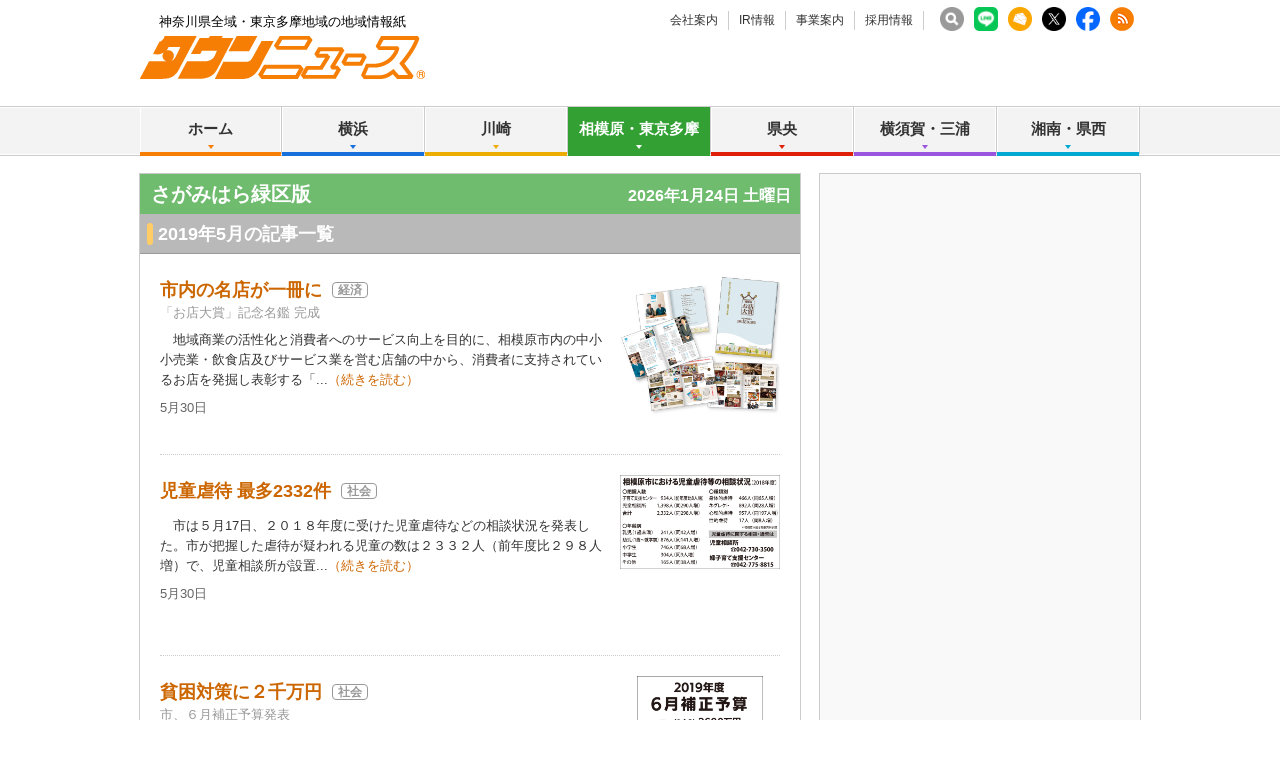

--- FILE ---
content_type: text/html; charset=UTF-8
request_url: https://www.townnews.co.jp/0303/2019/05/
body_size: 18651
content:
<!DOCTYPE html>
<html lang="ja">
<head prefix="og: http://ogp.me/ns# fb: http://ogp.me/ns/fb# article: http://ogp.me/ns/article#">
<meta charset="UTF-8">
<title>2019年5月 | さがみはら緑区 | タウンニュース | 神奈川県全域・東京多摩地域の地域情報紙</title>
<meta name="description" content="神奈川県全域・東京多摩地域に発行する無料の地域情報紙『タウンニュース』のホームページです。地域に密着した街のニュースや生活情報が満載です。">
<meta name="keywords" content="さがみはら緑区,タウンニュース,タウンニュース社,株式会社タウンニュース社, 地域情報紙,地域紙,フリーペーパー,無料情報紙,神奈川,神奈川県">
<meta name="copyright" content="Copyright 2025 TOWNNEWS-SHA CO.,Ltd. All Rights Reserved.">
<meta name="google-site-verification" content="PJ_aR6Xq8ZF9_IGmr_MUIudQZ7M_2ofmQGvdddg5IDc">
<meta http-equiv="Imagetoolbar" content="no">


<!-- viewport -->

<script>
var ua = navigator.userAgent;
if (ua.indexOf('iPhone') > 0 || ua.indexOf('iPod') > 0 || (ua.indexOf('Android') > 0) && (ua.indexOf('Mobile') > 0) || ua.indexOf('Windows Phone') > 0) {
  document.write('<meta name="viewport" content="width=device-width,initial-scale=1.0">');
} else {
  document.write('<meta name="viewport" content="width=1040">');
  if(ua.match(/(msie|MSIE)/) || ua.match(/(T|t)rident/)) {
    document.documentElement.classList.add('msie');
  }
}
</script>

<!-- /viewport -->


<link rel="stylesheet" href="/css/base.css" type="text/css" media="screen,tv,print">
<link rel="stylesheet" href="/css/edit.css" type="text/css" media="screen,tv,print">
<link rel="stylesheet" href="/css/responsive.css" type="text/css" media="screen,tv,print">




<link rel="icon" href="https://www.townnews.co.jp/favicon.ico" type="image/x-icon">
<link rel="Shortcut Icon" type="image/x-icon" href="https://www.townnews.co.jp/favicon.ico">

<script src="/js/jquery-1.11.0.min.js"></script>
<script src="/js/jquery.hoverIntent.js"></script>


<script src="/js/jquery.bxslider.min.js"></script>
<script src="/js/jquery.colorbox-min.js"></script>
<script src="/js/util.js"></script>






<meta property="fb:app_id" content="1428925777359294">
<meta property="og:site_name" content="タウンニュース">
<meta property="og:type" content="article">
<meta property="og:url" content="https://www.townnews.co.jp/0303/2019/05/">

<meta property="og:title" content="2019年5月 | さがみはら緑区 | タウンニュース | 神奈川県全域・東京多摩地域の地域情報紙">
<meta property="og:description" content="神奈川県全域・東京多摩地域に発行する無料の地域情報紙『タウンニュース』のホームページです。地域に密着した街のニュースや生活情報が満載です。">
<meta property="og:image" content="https://www.townnews.co.jp/common/images/ogp_townlogo.jpg">
<meta property="og:image:width" content="1200">
<meta property="og:image:height" content="630">




<link rel="canonical" href="https://www.townnews.co.jp/0303/2019/05/" />
<link rel="alternate" media="only screen and (max-width: 640px)" href="https://www.townnews.co.jp/0303/2019/05/" />






<!-- ▼Bing web▼ -->
<meta name="msvalidate.01" content="A1B1699B97BCB20BA040CE227F874C02">
<!-- ▲Bing web▲ -->



<!-- ad manager -->
<script async src="https://securepubads.g.doubleclick.net/tag/js/gpt.js"></script>
<script>
  window.googletag = window.googletag || {cmd: []};
  googletag.cmd.push(function() {
    googletag.defineSlot('/2811735/common_full_468x60', [468, 60], 'div-gpt-ad-1624943511610-0').addService(googletag.pubads());
    googletag.defineSlot('/2811735/common_rectangleS_300x100', [300, 100], 'div-gpt-ad-1562657930207-0').addService(googletag.pubads());
    googletag.defineSlot('/2811735/home_mini1_120x60', [120, 60], 'div-gpt-ad-1562658162427-0').addService(googletag.pubads());
    googletag.defineSlot('/2811735/home_mini2_120x60', [120, 60], 'div-gpt-ad-1562658221464-0').addService(googletag.pubads());
    googletag.defineSlot('/2811735/home_mini3_120x60', [120, 60], 'div-gpt-ad-1562658266952-0').addService(googletag.pubads());
    googletag.defineSlot('/2811735/common_house01_300x100', [300, 100], 'div-gpt-ad-1562658343235-0').addService(googletag.pubads());
    googletag.defineSlot('/2811735/common_house02_300x100', [300, 100], 'div-gpt-ad-1562658393646-0').addService(googletag.pubads());
    googletag.defineSlot('/2811735/common_house03_300x100', [300, 100], 'div-gpt-ad-1562658459837-0').addService(googletag.pubads());
    googletag.defineSlot('/2811735/common_house04_300x100', [300, 100], 'div-gpt-ad-1562658595094-0').addService(googletag.pubads());
    googletag.defineSlot('/2811735/common_sp_rectangleM_300x250', [300, 250], 'div-gpt-ad-1562658663249-0').addService(googletag.pubads());
    googletag.defineSlot('/2811735/common_rectangleM_300x250', [300, 250], 'div-gpt-ad-1562657647449-0').addService(googletag.pubads());
    googletag.pubads().enableSingleRequest();
    googletag.enableServices();
  });
</script>





<!-- ▼samidori▼ -->
<script async src="https://securepubads.g.doubleclick.net/tag/js/gpt.js"></script>
<script>
  window.googletag = window.googletag || {cmd: []};
  googletag.cmd.push(function() {
    googletag.defineSlot('/2811735/0303_full_468x60', [468, 60], 'div-gpt-ad-1562713272116-0').addService(googletag.pubads());
    googletag.defineSlot('/2811735/0303_rectangleM_300x250', [300, 250], 'div-gpt-ad-1562713309043-0').addService(googletag.pubads());   
    googletag.defineSlot('/2811735/0303_rectangleS_300x100', [300, 100], 'div-gpt-ad-1562713341575-0').addService(googletag.pubads());    
    googletag.defineSlot('/2811735/0303_sp_320x50', [320, 50], 'div-gpt-ad-1562713379396-0').addService(googletag.pubads());   
    googletag.defineSlot('/2811735/0303_sp_rectangleM_300x250', [300, 250], 'div-gpt-ad-1562713420003-0').addService(googletag.pubads());   
    googletag.defineSlot('/2811735/0303_sp2_320x50', [320, 50], 'div-gpt-ad-1562713449842-0').addService(googletag.pubads());
  　　googletag.defineSlot('/2811735/0303_pc_special01_300x100', [300, 100], 'div-gpt-ad-1712711601757-0').addService(googletag.pubads());
　　　　googletag.defineSlot('/2811735/0303_pc_special02_300x100', [300, 100], 'div-gpt-ad-1712711601758-0').addService(googletag.pubads());
  　　googletag.defineSlot('/2811735/0303_sp_special01_300x100', [300, 100], 'div-gpt-ad-1712711601832-0').addService(googletag.pubads());
    googletag.pubads().enableSingleRequest();
    googletag.enableServices();
  });
</script>
    




<!-- ▼G web master tool▼ -->
<meta name="google-site-verification" content="6b3uzPLP_jF1vO_fPekd4XmesWqYIgpHrv1vSAFLiB0">
<!-- ▲G web master tool▲ -->




<!-- ▼▼ twitter ▼▼ -->
<script>!function(d,s,id){var js,fjs=d.getElementsByTagName(s)[0],p=/^http:/.test(d.location)?'http':'https';if(!d.getElementById(id)){js=d.createElement(s);js.id=id;js.async=true;js.src=p+'://platform.twitter.com/widgets.js';fjs.parentNode.insertBefore(js,fjs);}}(document, 'script', 'twitter-wjs');</script>
<!-- ▲▲ twitter ▲▲ -->

<!-- ▼▼Dable▼▼ -->
<script>
(function(d,a,b,l,e,_) {
d[b]=d[b]||function(){(d[b].q=d[b].q||[]).push(arguments)};e=a.createElement(l);
e.async=1;e.charset='utf-8';e.src='//static.dable.io/dist/plugin.min.js';
_=a.getElementsByTagName(l)[0];_.parentNode.insertBefore(e,_);
})(window,document,'dable','script');
dable('setService', 'townnews.co.jp');
dable('sendLog');
</script>
<!-- ▲▲End Dable▲▲-->



<!-- ▼▼townnewsNEXT▼▼ -->

<!-- ▲▲townnewsNEXT▲▲-->
<!-- ▼▼▼ GoogleAnalytics4 ▼▼▼ -->
<!-- Global site tag (gtag.js) - Google Analytics -->
<script async src="https://www.googletagmanager.com/gtag/js?id=G-S0NKCCBFQP"></script>
<script>
  window.dataLayer = window.dataLayer || [];
  function gtag(){dataLayer.push(arguments);}
  gtag('js', new Date());

  gtag('config', 'G-S0NKCCBFQP');
</script>
<!-- ▲▲▲ GoogleAnalytics4 ▲▲▲ -->


<!-- ▼▼▼Google Tag Manager▼▼▼ -->
<script>(function(w,d,s,l,i){w[l]=w[l]||[];w[l].push({'gtm.start':
new Date().getTime(),event:'gtm.js'});var f=d.getElementsByTagName(s)[0],
j=d.createElement(s),dl=l!='dataLayer'?'&l='+l:'';j.async=true;j.src=
'https://www.googletagmanager.com/gtm.js?id='+i+dl;f.parentNode.insertBefore(j,f);
})(window,document,'script','dataLayer','GTM-NV8XGJ');</script>
<!-- ▲▲▲End Google Tag Manager▲▲▲ -->

<!-- ▼▼▼MSheatmap▼▼▼ -->
<script type="text/javascript">
    (function(c,l,a,r,i,t,y){
        c[a]=c[a]||function(){(c[a].q=c[a].q||[]).push(arguments)};
        t=l.createElement(r);t.async=1;t.src="https://www.clarity.ms/tag/"+i;
        y=l.getElementsByTagName(r)[0];y.parentNode.insertBefore(t,y);
    })(window, document, "clarity", "script", "mjcwqs382n");
</script>
<!-- ▲▲▲MSheatmap▲▲▲ -->





</head>

<body class="blog-archive area24">
<div id="fb-root"></div>
<script>
window.fbAsyncInit = function() {
  FB.init({
    appId      : '1428925777359294',
    xfbml      : true,
    version    : 'v2.8'
  });
};

(function(d, s, id){
  var js, fjs = d.getElementsByTagName(s)[0];
  if (d.getElementById(id)) {return;}
  js = d.createElement(s); js.id = id; js.async = true;
  js.src = "//connect.facebook.net/ja_JP/sdk.js";
  fjs.parentNode.insertBefore(js, fjs);
}(document, 'script', 'facebook-jssdk'));
</script>

<div id="pagetop">
<div id="layout">

<!-- ▼▼▼ layoutWrap ▼▼▼ -->
<div class="layoutWrap"><div class="layoutWrap2"><div class="layoutWrap3">

<!-- ▼▼▼ header ▼▼▼ -->
<div class="header"><div class="headerWrap">

	<div class="headerTop"><div class="headerTopWrap">
		<p class="cc">神奈川県全域・東京多摩地域の地域情報紙</p>

		 <ul class="headNav">
			<li><a href="https://www.townnews.co.jp/company/">会社案内</a></li>
			<li><a href="https://www.townnews.co.jp/ir/">IR情報</a></li>
			<li><a href="https://www.townnews.co.jp/business/">事業案内</a></li>
			
			<li><a href="https://www.townnews.co.jp/recruit/">採用情報</a></li>
		<!-- /.headNav --></ul>

    

		<ul class="snsListHeader">
			<li class=""><a href="https://www.townnews.co.jp/search.html"><img src="/common/images/search.png" width="24" height="24" alt="search" /></a></li>
			<li class=""><a href="https://www.townnews.co.jp/line-subscribe.html" rel="noopener noreferrer" target="_blank"><img src="/images/LINEwidget.png" width="24" height="24" alt="LINE" /></a></li>
			<li><a href="https://www.townnews.co.jp/mail/subscribe?header"><img src="/img/common/mailLogo.png" width="24" height="24" alt="MailBan"></a></li>
			<li><a href="https://twitter.com/townnews_twi" rel="noopener noreferrer" target="_blank"><img src="/img/common/xlogo_white.png" width="24" height="24" alt="X" /></a></li>
			<li><a href="https://www.facebook.com/townnews.fb" rel="noopener noreferrer" target="_blank"><img src="/img/common/FbLogo.png" width="24" height="24" alt="Facebook" /></a></li>
			<li><a href="https://www.townnews.co.jp/index.xml"  target="_blank"><img src="/img/common/RssLogo.png" width="24" height="24" alt="RSS"></a></li>
		<!-- /.snsListHeader --></ul>

	<!-- /.headerTop /.headerTopWrap --></div></div>


	<div class="logoBox"><div class="logoBoxWrap">
		<div class="logo"><a href="https://www.townnews.co.jp/"><img src="/img/common/logo2.gif" width="285" height="43" alt="タウンニュース│神奈川県全域・東京多摩地域の地域情報紙"></a></div>

    
		<div class="show_btn btn_nav view_sp"><a href="#">メニュー</a></div>

		<!-- <a class="headerBanner" href="http://seijinomura.townnews.co.jp/"><img src="/images/mura_full01.gif" width="468" height="60" alt="タウンニュース政治の村"></a> -->


    <div class="pctopbnr" >
<!-- /2811735/common_full_468x60 --><div id='div-gpt-ad-1624943511610-0' style='min-width: 468px; min-height: 60px;'><script>googletag.cmd.push(function() { googletag.display('div-gpt-ad-1624943511610-0'); });</script></div>
    </div>



    
    

    
    
	<!-- /.logoBox /.logoBoxWrap --></div></div>

	<div class="show_nav_cover"></div>


<div class="globalNavBox"><div class="globalNavBoxWrap">
		<ul class="globalNav" id="globalNav">
			<li class="navList navOrange">
				<a href="https://www.townnews.co.jp/" class="nav">ホーム</a>
			</li>
			<li class="navList navBlue">
				<a href="#" class="nav">横浜</a>
				<div class="subNav sub">
					<a href="https://www.townnews.co.jp/0101/">青葉区</a>
					<a href="https://www.townnews.co.jp/0102/">緑区</a>
					<a href="https://www.townnews.co.jp/0103/">港北区</a>
					<a href="https://www.townnews.co.jp/0104/">都筑区</a>
					<a href="https://www.townnews.co.jp/0105/">旭区・瀬谷区</a>
<!--					<a href="https://www.townnews.co.jp/0106/">瀬谷区</a> -->
<!--					<a href="https://www.townnews.co.jp/0107/">泉区</a> -->
					<a href="https://www.townnews.co.jp/0108/">戸塚区・泉区</a>
					<a href="https://www.townnews.co.jp/0112/">港南区・栄区</a>
					<a href="https://www.townnews.co.jp/0113/">中区・西区・南区</a>
<!--					<a href="https://www.townnews.co.jp/0114/">南区</a> -->
					<a href="https://www.townnews.co.jp/0110/">金沢区・磯子区</a>
					<a href="https://www.townnews.co.jp/0115/">保土ケ谷区</a>
					<a href="https://www.townnews.co.jp/0116/">鶴見区</a>
					<a href="https://www.townnews.co.jp/0117/">神奈川区</a>
				<!-- /.subNav --></div>
			</li>
			<li class="navList navYellow">
				<a href="#" class="nav">川崎</a>
				<div class="subNav sub">
					<a href="https://www.townnews.co.jp/0201/">宮前区</a>
					<a href="https://www.townnews.co.jp/0202/">高津区</a>
					<a href="https://www.townnews.co.jp/0203/">多摩区・麻生区</a>
<!--					<a href="https://www.townnews.co.jp/0205/">麻生区</a> -->
					<a href="https://www.townnews.co.jp/0204/">中原区</a>
					<a href="https://www.townnews.co.jp/0206/">川崎区・幸区</a>
				<!-- /.subNav1--></div>
			</li>
			<li class="navList navGreen">
				<a href="#" class="nav">相模原・東京多摩</a>
				<div class="subNav sub">
					<a href="https://www.townnews.co.jp/0301/">さがみはら中央区</a>
					<a href="https://www.townnews.co.jp/0302/">さがみはら南区</a>
					<a href="https://www.townnews.co.jp/0303/">さがみはら緑区</a>
					<a href="https://www.townnews.co.jp/0304/">町田</a>
					<a href="https://www.townnews.co.jp/0305/">八王子</a>
					<a href="https://www.townnews.co.jp/0306/">多摩</a>
				<!-- /.subNav1--></div>
			</li>
			<li class="navList navRed">
				<a href="#" class="nav">県央</a>
				<div class="subNav subNav1Right sub">
					<a href="https://www.townnews.co.jp/0401/">大和</a>
					<a href="https://www.townnews.co.jp/0402/">海老名・座間・綾瀬</a>
					<a href="https://www.townnews.co.jp/0404/">厚木・愛川・清川</a>
					<a href="https://www.townnews.co.jp/0405/">伊勢原</a>
				<!-- /.subNav1--></div>
			</li>
			<li class="navList navPurple">
				<a href="#" class="nav">横須賀・三浦</a>
				<div class="subNav subNav1Right sub">
					<a href="https://www.townnews.co.jp/0501/">横須賀・三浦</a>
					<!-- <a href="https://www.townnews.co.jp/0502/">三浦</a> -->
					<a href="https://www.townnews.co.jp/0503/">逗子・葉山</a>
				<!-- /.subNav1--></div>
			</li>
			<li class="navList navAqua">
				<a href="#" class="nav">湘南・県西</a>
				<div class="subNav subNav1Right sub">
					<a href="https://www.townnews.co.jp/0601/">藤沢</a>
					<a href="https://www.townnews.co.jp/0602/">鎌倉</a>
					<a href="https://www.townnews.co.jp/0603/">茅ヶ崎・寒川</a>
					<!-- <a href="https://www.townnews.co.jp/0604/">寒川</a> -->
					<a href="https://www.townnews.co.jp/0605/">平塚・大磯・二宮・中井</a>
					<!-- <a href="https://www.townnews.co.jp/0606/">大磯・二宮・中井</a> -->
					<a href="https://www.townnews.co.jp/0607/">小田原・箱根・湯河原・真鶴</a>
					<a href="https://www.townnews.co.jp/0608/">足柄</a>
					<a href="https://www.townnews.co.jp/0610/">秦野</a>
				<!-- /.subNav1--></div>
			</li>
		<!-- /.globalNav --></ul>

		<div class="sp_menu">
			<p><a href="https://www.townnews.co.jp/search.html" class="navSearch">記事の検索</a></p>
			<p><a href="https://www.townnews.co.jp/mail/subscribe" class="navMail">メール版の登録はこちら</a></p>
			<p><a href="https://www.townnews.co.jp/line-subscribe.html" target="_blank" rel="noreferrer noopener" class="linewidget">LINEの友だち追加はこちら</a></p>
			<dl>
				<dt>タウンニュース社について</dt>
				<dd><ul>
					<li class="navList">
						<a href="#" class="nav">会社案内</a>
						<div class="subNav">
							<a href="https://www.townnews.co.jp/company/">ニュースリリース</a>
							<a href="https://www.townnews.co.jp/company/outline.html">会社概要</a>
							
							<a href="https://www.townnews.co.jp/company/history.html">沿革</a>
							<a href="https://www.townnews.co.jp/company/philosophy.html">経営理念</a>
							<a href="https://www.townnews.co.jp/company/organization.html">組織図</a>
							<a href="https://www.townnews.co.jp/company/foothold.html">拠点一覧</a>
							<a href="https://www.townnews.co.jp/company/privacy.html">個人情報保護方針</a>
							<a href="https://www.townnews.co.jp/company/guide.html">サイトご利用案内</a>
							<a href="https://www.townnews.co.jp/company/contact.html">お問い合わせ</a>
						<!-- /.subNav--></div>
					</li>
					<li class="navList">
						<a href="#" class="nav">IR情報</a>
						<div class="subNav">
							<a href="https://www.townnews.co.jp/ir/index.html">IRニュース</a>
							<a href="https://www.townnews.co.jp/ir/message.html">株主の皆様へ</a>
							<a href="https://www.townnews.co.jp/ir/concept.html">ビジネスコンセプト</a>
							<a href="https://www.townnews.co.jp/ir/i/managementplan.html">中期経営計画</a>
							<a href="https://www.townnews.co.jp/ir/highlight.html">財務ハイライト</a>
							<a href="https://www.townnews.co.jp/ir/irlibrary.html">決算短信</a>
							<a href="https://www.townnews.co.jp/ir/securities.html">有価証券報告書</a>
							<a href="https://www.townnews.co.jp/ir/stock.html">株式状況</a>
							<a href="https://www.townnews.co.jp/ir/ircalender.html">IRカレンダー</a>
							<a href="https://www.townnews.co.jp/ir/faq.html">FAQ</a>
							<a href="https://www.townnews.co.jp/ir/irpolicy.html">IRポリシー</a>
						<!-- /.subNav--></div>
					</li>

					<li class="navList">
						<a href="#" class="nav">事業案内</a>
						<div class="subNav">
							<a href="https://www.townnews.co.jp/business/">事業・媒体について</a>
							
                        <a href="https://www.townnews.co.jp/pr/works/index.html" target="_blank" rel="noreferrer noopener">事例紹介</a>
                        <a href="https://www.townnews.co.jp/business/materials.html">媒体資料</a>
						<!-- /.subNav--></div>
					</li>

                <li class="navList">
						<a href="#" class="nav">採用情報</a>
						<div class="subNav">
							<a href="https://www.townnews.co.jp/recruit/">採用情報トップ</a>
							<a href="https://www.townnews.co.jp/recruit/business.html">事業を知る</a>
							<a href="https://www.townnews.co.jp/recruit/works.html">仕事を知る・人を知る</a>
							<a href="https://www.townnews.co.jp/recruit/recruit.html">採用情報</a>
							<a href="https://www.townnews.co.jp/recruit/company.html">会社について</a>
                  
						<!-- /.subNav--></div>
					</li>
				</ul></dd>
			</dl>
		</div>

	<!-- /.globalNavBox/.globalNavBoxWrap --></div></div>



<!-- /.header /.headerWrap --></div></div>
<!-- ▲▲▲ header ▲▲▲ -->



<!-- ▼▼▼ page ▼▼▼ -->
<div class="page">
<div class="pageBox"><div class="pageBoxWrap1"><div class="pageBoxWrap2">

<!-- ▼▼▼ main ▼▼▼ -->
<div class="main"><div class="mainWrap">



<div class="headlineGreen"><span class="headlineWrap">
  <span class="area">さがみはら緑区版</span>
  <span id="show_today" class="right view_pc">
<script type="text/javascript">
Today.show ('show_today');
</script>
  </span>
  <span class="sp_top_btn view_sp"><a href="/0303/">エリアトップへ</a></span>
</span></div>




































































































































































<!-- ▼▼ トップニュースの記事一覧 ▼▼ -->
<h2 class="headline">2019年5月の記事一覧</h2>
<div class="TopNewsAreaList" id="app" v-show="!loading" style="display:none;">
  <ul class="entryListDotted">
    <li v-for="entry in filterd_entries" v-cloak>
      <div class="entryListWrap">
            
            <div class="entry">
  <p class="imageBoxRight">
    <a v-bind:href="entry.link" target="_blank">
      <img v-bind:src="entry.photo" v-bind:alt="entry.title" />
    </a>
  </p>
  <div class="text">
    <p class="subHeadline" v-if="entry.top_headline" v-html="entry.top_headline"></p>
    <h2 class="mainHeadline">
      <a v-bind:href="entry.link" target="_blank">{{ entry.title }}</a>
      <a v-for="tag in entry.headline_tags" v-bind:href="tag.tag_link" class="genre" target="_blank">{{ tag.tag_name }}</a>
      <a href="/event/" class="eventIcon" v-if="entry.event" target="_blank"></a>
      <a v-for="tag in entry.headline_present" v-bind:href="tag.tag_link" class="presentIcon" target="_blank"></a>
    </h2>
    <p class="outline" v-if="entry.waki_title">{{ entry.waki_title }}</p>
    <p class="description">{{ entry.body }}...<a v-bind:href="entry.link">（続きを読む）</a></p>
    <div class="bottom ">
      <p class="data">
        <template>{{ entry.date_formatted }}</template>
      </p>
    <!-- /.bottom --></div>
  <!-- /.text --></div>
<!-- /.entry --></div>

      <!-- /.entryListWrap --></div>
    </li>
  <!-- /.entryListDotted --></ul>
<!-- /.TopNewsAreaList --></div>

<ul class="paging" v-show="!loading" style="display:none;">
  
  <li v-if="currentPage > 1"><a class="prev" @click.prevent href="#" @click="currentPage--;">前へ</a></li>

  <template v-for="page in filter_pages">

    
    <li v-if="currentPage == page"><span class="num">{{ page }}</span></li>
    
    <li v-else class="num"><a @click.prevent href="#" @click="currentPage = page">{{ page }}</a></li>
    <template v-if="filter_pages[filter_pages.length-1] != page"><li style="white-space:wrap;"> </li></template>

  </template>
  
  <li v-if="pages > 1 && currentPage < pages"><a class="next" @click.prevent href="#" @click="currentPage++;">次へ</a></li>

</ul>
<!-- ▲▲ トップニュースの記事一覧 ▲▲ -->
    

<!-- ▼▼▼▼ PC用 ▼▼▼▼ -->
<div class="view_pc">

<!-- ▼▼ PR ▼▼ -->
<!-- ▲▲ PR ▲▲ -->

<!-- ▼▼ PR ▼▼ -->
<!-- ▲▲ PR ▲▲ -->

<!-- ▼▼ エリアの関連リンク ▼▼ -->
<h2 class="sideHeadline mb25">さがみはら緑区版の関連リンク</h2>
<ul class="btnBox">
  <li><a href="/0303/" class="btnGray">さがみはら緑区版　トップページ</a></li>
  <li><a href="/0303/topnews/" class="btnGray">さがみはら緑区版　トップニュース一覧</a></li>
  <li><a href="/0303/person/" class="btnGray">さがみはら緑区版　人物風土記一覧</a></li>
  <li><a href="/0303/localnews/" class="btnGray">さがみはら緑区版　ローカルニュース一覧</a></li>
<!-- /.btnBox--></ul>
<!-- ▲▲ エリアの関連リンク ▲▲ -->

<!-- /.view_pc --></div>
<!-- ▲▲▲▲ PC用 ▲▲▲▲ -->


<!-- ▼▼▼▼ SP用 ▼▼▼▼ -->
<div class="view_sp">

<!-- ▼▼ バックナンバー ▼▼ -->
<div class="backnumber">
  <select id="archive" class="archive" name="archive" lang="ja" onchange="gotoURL(this.options[this.selectedIndex].value)">
    <option value="" selected="selected">バックナンバー</option>

  <option value="https://www.townnews.co.jp/0303/2025/03/">2025年3月</option>

  <option value="https://www.townnews.co.jp/0303/2025/02/">2025年2月</option>

  <option value="https://www.townnews.co.jp/0303/2025/01/">2025年1月</option>

  <option value="https://www.townnews.co.jp/0303/2024/12/">2024年12月</option>

  <option value="https://www.townnews.co.jp/0303/2024/11/">2024年11月</option>

  <option value="https://www.townnews.co.jp/0303/2024/10/">2024年10月</option>

  <option value="https://www.townnews.co.jp/0303/2024/09/">2024年9月</option>

  <option value="https://www.townnews.co.jp/0303/2024/08/">2024年8月</option>

  <option value="https://www.townnews.co.jp/0303/2024/07/">2024年7月</option>

  <option value="https://www.townnews.co.jp/0303/2024/06/">2024年6月</option>

  <option value="https://www.townnews.co.jp/0303/2024/05/">2024年5月</option>

  <option value="https://www.townnews.co.jp/0303/2024/04/">2024年4月</option>

  <option value="https://www.townnews.co.jp/0303/2024/03/">2024年3月</option>

  <option value="https://www.townnews.co.jp/0303/2024/02/">2024年2月</option>

  <option value="https://www.townnews.co.jp/0303/2024/01/">2024年1月</option>

  <option value="https://www.townnews.co.jp/0303/2023/12/">2023年12月</option>

  <option value="https://www.townnews.co.jp/0303/2023/11/">2023年11月</option>

  <option value="https://www.townnews.co.jp/0303/2023/10/">2023年10月</option>

  <option value="https://www.townnews.co.jp/0303/2023/09/">2023年9月</option>

  <option value="https://www.townnews.co.jp/0303/2023/08/">2023年8月</option>

  <option value="https://www.townnews.co.jp/0303/2023/07/">2023年7月</option>

  <option value="https://www.townnews.co.jp/0303/2023/06/">2023年6月</option>

  <option value="https://www.townnews.co.jp/0303/2023/05/">2023年5月</option>

  <option value="https://www.townnews.co.jp/0303/2023/04/">2023年4月</option>

  <option value="https://www.townnews.co.jp/0303/2023/03/">2023年3月</option>

  <option value="https://www.townnews.co.jp/0303/2023/02/">2023年2月</option>

  <option value="https://www.townnews.co.jp/0303/2023/01/">2023年1月</option>

  <option value="https://www.townnews.co.jp/0303/2022/12/">2022年12月</option>

  <option value="https://www.townnews.co.jp/0303/2022/11/">2022年11月</option>

  <option value="https://www.townnews.co.jp/0303/2022/10/">2022年10月</option>

  <option value="https://www.townnews.co.jp/0303/2022/09/">2022年9月</option>

  <option value="https://www.townnews.co.jp/0303/2022/08/">2022年8月</option>

  <option value="https://www.townnews.co.jp/0303/2022/07/">2022年7月</option>

  <option value="https://www.townnews.co.jp/0303/2022/06/">2022年6月</option>

  <option value="https://www.townnews.co.jp/0303/2022/05/">2022年5月</option>

  <option value="https://www.townnews.co.jp/0303/2022/04/">2022年4月</option>

  <option value="https://www.townnews.co.jp/0303/2022/03/">2022年3月</option>

  <option value="https://www.townnews.co.jp/0303/2022/02/">2022年2月</option>

  <option value="https://www.townnews.co.jp/0303/2022/01/">2022年1月</option>

  <option value="https://www.townnews.co.jp/0303/2021/12/">2021年12月</option>

  <option value="https://www.townnews.co.jp/0303/2021/11/">2021年11月</option>

  <option value="https://www.townnews.co.jp/0303/2021/10/">2021年10月</option>

  <option value="https://www.townnews.co.jp/0303/2021/09/">2021年9月</option>

  <option value="https://www.townnews.co.jp/0303/2021/08/">2021年8月</option>

  <option value="https://www.townnews.co.jp/0303/2021/07/">2021年7月</option>

  <option value="https://www.townnews.co.jp/0303/2021/06/">2021年6月</option>

  <option value="https://www.townnews.co.jp/0303/2021/05/">2021年5月</option>

  <option value="https://www.townnews.co.jp/0303/2021/04/">2021年4月</option>

  <option value="https://www.townnews.co.jp/0303/2021/03/">2021年3月</option>

  <option value="https://www.townnews.co.jp/0303/2021/02/">2021年2月</option>

  <option value="https://www.townnews.co.jp/0303/2021/01/">2021年1月</option>

  <option value="https://www.townnews.co.jp/0303/2020/12/">2020年12月</option>

  <option value="https://www.townnews.co.jp/0303/2020/11/">2020年11月</option>

  <option value="https://www.townnews.co.jp/0303/2020/10/">2020年10月</option>

  <option value="https://www.townnews.co.jp/0303/2020/09/">2020年9月</option>

  <option value="https://www.townnews.co.jp/0303/2020/08/">2020年8月</option>

  <option value="https://www.townnews.co.jp/0303/2020/07/">2020年7月</option>

  <option value="https://www.townnews.co.jp/0303/2020/06/">2020年6月</option>

  <option value="https://www.townnews.co.jp/0303/2020/05/">2020年5月</option>

  <option value="https://www.townnews.co.jp/0303/2020/04/">2020年4月</option>

  <option value="https://www.townnews.co.jp/0303/2020/03/">2020年3月</option>

  <option value="https://www.townnews.co.jp/0303/2020/02/">2020年2月</option>

  <option value="https://www.townnews.co.jp/0303/2020/01/">2020年1月</option>

  <option value="https://www.townnews.co.jp/0303/2019/12/">2019年12月</option>

  <option value="https://www.townnews.co.jp/0303/2019/11/">2019年11月</option>

  <option value="https://www.townnews.co.jp/0303/2019/10/">2019年10月</option>

  <option value="https://www.townnews.co.jp/0303/2019/09/">2019年9月</option>

  <option value="https://www.townnews.co.jp/0303/2019/08/">2019年8月</option>

  <option value="https://www.townnews.co.jp/0303/2019/07/">2019年7月</option>

  <option value="https://www.townnews.co.jp/0303/2019/06/">2019年6月</option>

  <option value="https://www.townnews.co.jp/0303/2019/05/">2019年5月</option>

  <option value="https://www.townnews.co.jp/0303/2019/04/">2019年4月</option>

  <option value="https://www.townnews.co.jp/0303/2019/03/">2019年3月</option>

  <option value="https://www.townnews.co.jp/0303/2019/02/">2019年2月</option>

  <option value="https://www.townnews.co.jp/0303/2019/01/">2019年1月</option>

  <option value="https://www.townnews.co.jp/0303/2018/12/">2018年12月</option>

  <option value="https://www.townnews.co.jp/0303/2018/11/">2018年11月</option>

  <option value="https://www.townnews.co.jp/0303/2018/10/">2018年10月</option>

  <option value="https://www.townnews.co.jp/0303/2018/09/">2018年9月</option>

  <option value="https://www.townnews.co.jp/0303/2018/08/">2018年8月</option>

  <option value="https://www.townnews.co.jp/0303/2018/07/">2018年7月</option>

  <option value="https://www.townnews.co.jp/0303/2018/06/">2018年6月</option>

  <option value="https://www.townnews.co.jp/0303/2018/05/">2018年5月</option>

  <option value="https://www.townnews.co.jp/0303/2018/04/">2018年4月</option>

  <option value="https://www.townnews.co.jp/0303/2018/03/">2018年3月</option>

  <option value="https://www.townnews.co.jp/0303/2018/02/">2018年2月</option>

  <option value="https://www.townnews.co.jp/0303/2018/01/">2018年1月</option>

  <option value="https://www.townnews.co.jp/0303/2017/12/">2017年12月</option>

  <option value="https://www.townnews.co.jp/0303/2017/11/">2017年11月</option>

  <option value="https://www.townnews.co.jp/0303/2017/10/">2017年10月</option>

  <option value="https://www.townnews.co.jp/0303/2017/09/">2017年9月</option>

  <option value="https://www.townnews.co.jp/0303/2017/08/">2017年8月</option>

  <option value="https://www.townnews.co.jp/0303/2017/07/">2017年7月</option>

  <option value="https://www.townnews.co.jp/0303/2017/06/">2017年6月</option>

  <option value="https://www.townnews.co.jp/0303/2017/05/">2017年5月</option>

  <option value="https://www.townnews.co.jp/0303/2017/04/">2017年4月</option>

  <option value="https://www.townnews.co.jp/0303/2017/03/">2017年3月</option>

  <option value="https://www.townnews.co.jp/0303/2017/02/">2017年2月</option>

  <option value="https://www.townnews.co.jp/0303/2017/01/">2017年1月</option>

  <option value="https://www.townnews.co.jp/0303/2016/12/">2016年12月</option>

  <option value="https://www.townnews.co.jp/0303/2016/11/">2016年11月</option>

  <option value="https://www.townnews.co.jp/0303/2016/10/">2016年10月</option>

  <option value="https://www.townnews.co.jp/0303/2016/09/">2016年9月</option>

  <option value="https://www.townnews.co.jp/0303/2016/08/">2016年8月</option>

  <option value="https://www.townnews.co.jp/0303/2016/07/">2016年7月</option>

  <option value="https://www.townnews.co.jp/0303/2016/06/">2016年6月</option>

  <option value="https://www.townnews.co.jp/0303/2016/05/">2016年5月</option>

  <option value="https://www.townnews.co.jp/0303/2016/04/">2016年4月</option>

  <option value="https://www.townnews.co.jp/0303/2016/03/">2016年3月</option>

  <option value="https://www.townnews.co.jp/0303/2016/02/">2016年2月</option>

  <option value="https://www.townnews.co.jp/0303/2016/01/">2016年1月</option>

  <option value="https://www.townnews.co.jp/0303/2015/12/">2015年12月</option>

  <option value="https://www.townnews.co.jp/0303/2015/11/">2015年11月</option>

  <option value="https://www.townnews.co.jp/0303/2015/10/">2015年10月</option>

  <option value="https://www.townnews.co.jp/0303/2015/09/">2015年9月</option>

  <option value="https://www.townnews.co.jp/0303/2015/08/">2015年8月</option>

  <option value="https://www.townnews.co.jp/0303/2015/07/">2015年7月</option>

  <option value="https://www.townnews.co.jp/0303/2015/06/">2015年6月</option>

  <option value="https://www.townnews.co.jp/0303/2015/05/">2015年5月</option>

  <option value="https://www.townnews.co.jp/0303/2015/04/">2015年4月</option>

  <option value="https://www.townnews.co.jp/0303/2015/03/">2015年3月</option>

  <option value="https://www.townnews.co.jp/0303/2015/02/">2015年2月</option>

  <option value="https://www.townnews.co.jp/0303/2015/01/">2015年1月</option>

  <option value="https://www.townnews.co.jp/0303/2014/12/">2014年12月</option>

  <option value="https://www.townnews.co.jp/0303/2014/11/">2014年11月</option>

  <option value="https://www.townnews.co.jp/0303/2014/10/">2014年10月</option>

  <option value="https://www.townnews.co.jp/0303/2014/09/">2014年9月</option>

  <option value="https://www.townnews.co.jp/0303/2014/08/">2014年8月</option>

  <option value="https://www.townnews.co.jp/0303/2014/07/">2014年7月</option>

  <option value="https://www.townnews.co.jp/0303/2014/06/">2014年6月</option>

  <option value="https://www.townnews.co.jp/0303/2014/05/">2014年5月</option>

  <option value="https://www.townnews.co.jp/0303/2014/04/">2014年4月</option>

  <option value="https://www.townnews.co.jp/0303/2014/03/">2014年3月</option>

  <option value="https://www.townnews.co.jp/0303/2014/02/">2014年2月</option>

  <option value="https://www.townnews.co.jp/0303/2014/01/">2014年1月</option>

  <option value="https://www.townnews.co.jp/0303/2013/12/">2013年12月</option>

  <option value="https://www.townnews.co.jp/0303/2013/11/">2013年11月</option>

  <option value="https://www.townnews.co.jp/0303/2013/10/">2013年10月</option>

  <option value="https://www.townnews.co.jp/0303/2013/09/">2013年9月</option>

  <option value="https://www.townnews.co.jp/0303/2013/08/">2013年8月</option>

  <option value="https://www.townnews.co.jp/0303/2013/07/">2013年7月</option>

  <option value="https://www.townnews.co.jp/0303/2013/06/">2013年6月</option>

  <option value="https://www.townnews.co.jp/0303/2013/05/">2013年5月</option>

  <option value="https://www.townnews.co.jp/0303/2013/04/">2013年4月</option>

  <option value="https://www.townnews.co.jp/0303/2013/03/">2013年3月</option>

  <option value="https://www.townnews.co.jp/0303/2013/02/">2013年2月</option>

  <option value="https://www.townnews.co.jp/0303/2013/01/">2013年1月</option>

  <option value="https://www.townnews.co.jp/0303/2012/12/">2012年12月</option>

  <option value="https://www.townnews.co.jp/0303/2012/11/">2012年11月</option>

  <option value="https://www.townnews.co.jp/0303/2012/10/">2012年10月</option>

  <option value="https://www.townnews.co.jp/0303/2012/09/">2012年9月</option>

  <option value="https://www.townnews.co.jp/0303/2012/08/">2012年8月</option>

  <option value="https://www.townnews.co.jp/0303/2012/07/">2012年7月</option>

  <option value="https://www.townnews.co.jp/0303/2012/06/">2012年6月</option>

  <option value="https://www.townnews.co.jp/0303/2012/05/">2012年5月</option>

  <option value="https://www.townnews.co.jp/0303/2012/04/">2012年4月</option>

  <option value="https://www.townnews.co.jp/0303/2012/03/">2012年3月</option>

  <option value="https://www.townnews.co.jp/0303/2012/02/">2012年2月</option>

  <option value="https://www.townnews.co.jp/0303/2012/01/">2012年1月</option>

  <option value="https://www.townnews.co.jp/0303/2011/12/">2011年12月</option>

  <option value="https://www.townnews.co.jp/0303/2011/11/">2011年11月</option>

  <option value="https://www.townnews.co.jp/0303/2011/10/">2011年10月</option>

  <option value="https://www.townnews.co.jp/0303/2011/09/">2011年9月</option>

  <option value="https://www.townnews.co.jp/0303/2011/08/">2011年8月</option>

  <option value="https://www.townnews.co.jp/0303/2011/07/">2011年7月</option>

  <option value="https://www.townnews.co.jp/0303/2011/06/">2011年6月</option>

  <option value="https://www.townnews.co.jp/0303/2011/05/">2011年5月</option>

  <option value="https://www.townnews.co.jp/0303/2011/04/">2011年4月</option>

  <option value="https://www.townnews.co.jp/0303/2011/03/">2011年3月</option>

  <option value="https://www.townnews.co.jp/0303/2011/02/">2011年2月</option>

  <option value="https://www.townnews.co.jp/0303/2011/01/">2011年1月</option>

    </select>
<!-- /.backnumber --></div>
<!-- ▲▲ バックナンバー ▲▲ -->

<!-- ▼▼ リンクリスト ▼▼ -->
<div class="linkList">
  <ul class="navList">
    <li><a href="/0303/">さがみはら緑区版　トップページ</a></li>
    <li><a href="/0303/topnews/">さがみはら緑区版　トップニュース一覧</a></li>
    <li><a href="/0303/person/">さがみはら緑区版　人物風土記一覧</a></li>
    <li><a href="/0303/localnews/">さがみはら緑区版　ローカルニュース一覧</a></li>
  <!-- /.navList--></ul>
<!-- /.linkList --></div>
<!-- ▲▲ リンクリスト ▲▲ -->

<!-- ▼▼ PR ▼▼ -->


<!-- ▲▲ PR ▲▲ -->

<!-- ▼▼ ページトップへ ▼▼ -->
<p class="pagetopLink"><a href="#pagetop">ページトップへ</a></p>
<!-- ▲▲ ページトップへ ▲▲ -->

<!-- /.view_sp --></div>
<!-- ▲▲▲▲ SP用 ▲▲▲▲ -->



<!-- /.main /.mainWrap --></div></div>
<!-- ▲▲▲ main ▲▲▲ -->


<!-- ▼▼▼▼ PC用 ▼▼▼▼ -->
<div class="view_pc">
<!-- ▼▼▼ side ▼▼▼ -->
<div class="side"><div class="sideWrap">

  <!-- ▼▼ サイドカラムバナーTop ▼▼ -->

<!-- top以外 -->
  <div class="sideBnr">
  
  
    <p class="mb10"><!-- /2811735/0303_rectangleM_300x250 --><div id='div-gpt-ad-1562713309043-0' style='width: 300px; height: 250px;'><script>googletag.cmd.push(function() { googletag.display('div-gpt-ad-1562713309043-0'); });</script></div></p>
    <p class="mb10"><!-- /2811735/0303_rectangleS_300x100 --><div id='div-gpt-ad-1562713341575-0' style='width: 300px; height: 100px;'><script>googletag.cmd.push(function() { googletag.display('div-gpt-ad-1562713341575-0'); });</script></div></p>
    <p class="mb10"><script async src="https://pagead2.googlesyndication.com/pagead/js/adsbygoogle.js?client=ca-pub-5135699314504492" crossorigin="anonymous"></script><!-- townnews_PC_01 --><ins class="adsbygoogle" style="display:inline-block;width:300px;height:250px" data-ad-client="ca-pub-5135699314504492" data-ad-slot="3068241805"></ins><script>(adsbygoogle = window.adsbygoogle || []).push({});</script></p>
</p>
  <!-- /.sideBnr --></div>
</MTIf>

  <!-- ▲▲ サイドカラムバナーTop ▲▲ -->

  <!-- ▼▼ Google AdSense ▼▼ -->
  <div class="googleAdSense mt10">
  <p>

<script async src="//pagead2.googlesyndication.com/pagead/js/adsbygoogle.js"></script>
<!-- 右カラムテキスト広告 -->
<ins class="adsbygoogle"
     style="display:inline-block;width:300px;height:250px"
     data-ad-client="ca-pub-5135699314504492"
     data-ad-slot="7011733062"></ins>
<script>
(adsbygoogle = window.adsbygoogle || []).push({});
</script>

  </p>
  <!-- /.googleAdSense --></div>
  <!-- ▲▲ Google AdSense ▲▲ -->

  <!-- ▼▼ 意見広告 ▼▼ -->

  <!-- ▲▲ 意見広告 ▲▲ -->

  <!-- ▼▼ あっとほーむデスク ▼▼ -->


  <h2 class="sideHeadline">あっとほーむデスク</h2>
  <ul class="entryListDotted">

    <li>
      <div class="entryListWrap">
<div class="entry">

          
          
          
          
          
          <div class="text flex">
          <h2 class="secondaryHeadline">
<a href="https://www.townnews.co.jp/0303/2021/08/19/587848.html">8月19日0:00更新</a>
<a href="https://www.townnews.co.jp/cgi-bin/product/mt-search.cgi?tag=%E6%96%87%E5%8C%96&amp;limit=20&IncludeBlogs=all" class="genre">文化</a>



          </h2>

          <!-- /.text --></div>
        <!-- /.entry --></div>
















      <!-- /.entryListWrap --></div>
    </li>



    <li>
      <div class="entryListWrap">
<div class="entry">

          
          
          
          
          
          <div class="text flex">
          <h2 class="secondaryHeadline">
<a href="https://www.townnews.co.jp/0303/2018/01/11/414626.html">1月11日0:00更新</a>




          </h2>

          <!-- /.text --></div>
        <!-- /.entry --></div>
















      <!-- /.entryListWrap --></div>
    </li>



    <li>
      <div class="entryListWrap">
<div class="entry">

          
          
          
          
          
          <div class="text flex">
          <h2 class="secondaryHeadline">
<a href="https://www.townnews.co.jp/0303/2017/09/21/399205.html">9月21日0:00更新</a>




          </h2>

          <!-- /.text --></div>
        <!-- /.entry --></div>
















      <!-- /.entryListWrap --></div>
    </li>

  <!-- /.entryListDotted --></ul>
  <p class="arrowLinkRight"><a href="https://www.townnews.co.jp/0303/athome/">さがみはら緑区版のあっとほーむデスク一覧へ</a></p>


  <!-- ▲▲ あっとほーむデスク ▲▲ -->

  <!-- ▼▼ イベント ▼▼ -->











    








  <!-- ▼▼ コラム ▼▼ -->

  <!-- ▲▲ コラム ▲▲ -->







                <!-- .naviContents -->
                
                    <h2 class="sideHeadline">お問い合わせ</h2><div class="sideContact">
                    <ul class="inquiryLinks">
                        <li>さがみはら緑区編集室</li>
                        <li class="tel">042-753-8500</li>
                        <li class="fax">042-769-7001</li>
                        <li class="mb10"><a href="/inquiry.html" class="btnBlackLarge">情報提供・ご意見はこちら</a></li>
                        <li class="mb10"><a href="/business/inquiry.html" class="btnBlackLarge">広告掲載はこちら</a></li>
                        <li class="mb10"><a href="/enquiry/secondaryuse.html" class="btnBlackLarge">著作物の二次利用等はこちら</a></li>
                    <li class="mb10"><a href="https://www.townnews.co.jp/0303/arrangement.html" class="btnBlackLarge">紙面の設置場所はこちら</a></li>
                    </ul>
                </div>
                <!-- //.naviContents -->



                <!-- .naviContents -->
                
                    <h2 class="sideHeadline">外部リンク</h2><div class="linkList">
                    <ul class="outLinks">
                        <li><a href="http://www.city.sagamihara.kanagawa.jp/midoriku/index.html" target="_blank">緑区役所</a></li>
                        <li><a href="http://www.city.sagamihara.kanagawa.jp/" target="_blank">相模原市役所</a></li>
                        <li><a href="http://www.lib.sagamihara.kanagawa.jp/" target="_blank">相模原市の図書館</a></li>
                        <li><a href="http://www.hall-net.or.jp/" target="_blank">相模原市民文化財団</a></li>
                        <li><a href="http://www.sagamiharashi-machimidori.or.jp/" target="_blank">公益財団法人相模原市まち・みどり公社</a></li>
                    </ul>
                </div>
                <!-- //.naviContents -->


  <!-- ▼▼ RSS ▼▼ -->
    <div class="social">
      <div class="columnRssArea">
        <p class="icon"><a href="/0303/index.xml" target="_blank"><img src="/img/common/iconRss1.gif" width="63" height="62" alt="RSSを購読" target="_blank" /></a></p>
        <p><a href="/0303/index.xml" target="_blank">さがみはら緑区版のRSSを購読</a><br />神奈川県全域・東京多摩地域の情報をお届け</p>
      <!-- /.columnRss --></div>
    <!-- /.social --></div>
  <!-- ▲▲ RSS ▲▲ -->


<h2 class="sideHeadline">Facebook</h2>
<div class="social">
<div class="columnFBWiget">
      <div class="fb-page" data-href="https://www.facebook.com/tn.s.midori/" data-tabs="timeline" data-width="300" data-height="500" data-small-header="true" data-adapt-container-width="true" data-hide-cover="true" data-show-facepile="false"><blockquote cite="https://www.facebook.com/tn.s.midori/" class="fb-xfbml-parse-ignore"><a href="https://www.facebook.com/tn.s.midori/">タウンニュースさがみはら緑区編集室</a></blockquote></div>
      </div>
     </div>


<!-- ▼▼ サイドカラムバナー ▼▼ -->
  <div class="sideBnr">
    <p class="mb10"><!-- /2811735/common_house01_300x100 --><div id='div-gpt-ad-1562658343235-0' style='height:100px; width:300px;'><script>googletag.cmd.push(function() { googletag.display('div-gpt-ad-1562658343235-0'); });</script></div></p>
    <p class="mb10"><!-- /2811735/common_house02_300x100 --><div id='div-gpt-ad-1562658393646-0' style='height:100px; width:300px;'><script>googletag.cmd.push(function() { googletag.display('div-gpt-ad-1562658393646-0'); });</script></div></p>
    <p class="mb10"><!-- /2811735/common_house03_300x100 --><div id='div-gpt-ad-1562658459837-0' style='height:100px; width:300px;'><script>googletag.cmd.push(function() { googletag.display('div-gpt-ad-1562658459837-0'); });</script></div></p>
    <p class="mb10"><!-- /2811735/common_house04_300x100 --><div id='div-gpt-ad-1562658595094-0' style='height:100px; width:300px;'><script>googletag.cmd.push(function() { googletag.display('div-gpt-ad-1562658595094-0'); });</script></div></p>
  <!-- /.sideBnr --></div>
  <!-- ▲▲ サイドカラムバナーBottom ▲▲ -->

<!-- /.side /.sideWrap1 --></div></div>
<!-- ▲▲▲ side ▲▲▲ -->
<!-- /.view_pc --></div>
<!-- ▲▲▲▲ PC用 ▲▲▲▲ -->


<!-- /.page --></div>
<!-- /.pageBox /.pageWrap1 /.pageWrap2 --></div></div></div>
<!-- ▲▲▲ page ▲▲▲ -->

<!-- /.layoutWrap1 /.layoutWrap2 /.layoutWrap3 --></div></div></div>
<!-- ▲▲▲ layoutWrap ▲▲▲ -->

<!-- ▼▼▼▼ SP用 ▼▼▼▼ -->
<div class="view_sp">


	<ul class="btnBox">
		<li><a href="https://www.townnews.co.jp/inquiry.html" class="btn">情報提供・ご意見はこちら</a></li>
		
		<li><a href="https://www.townnews.co.jp/business/i/inquiry.html" class="btn">広告掲載はこちら</a></li>
        <li><a href="https://www.townnews.co.jp/enquiry/secondaryuse.html" class="btn">著作物の二次利用等はこちら</a></li>       
<!--top以外 -->
		
	<!-- /.btnBox--></ul>

	<div class="footerBanner">
		<script async src="https://pagead2.googlesyndication.com/pagead/js/adsbygoogle.js?client=ca-pub-5135699314504492" crossorigin="anonymous"></script><!-- townnews_SP_01 --><ins class="adsbygoogle" style="display:block" data-ad-client="ca-pub-5135699314504492" data-ad-slot="2740938747" data-ad-format="auto" data-full-width-responsive="true"></ins><script>(adsbygoogle = window.adsbygoogle || []).push({});</script>
</div>

	</div>



<!-- /.view_sp --></div>
<!-- ▲▲▲▲ SP用 ▲▲▲▲ -->


<!-- ▼▼▼ footer ▼▼▼ -->
<div class="footer"><div class="footerWrap">

	<div class="footerTop"><div class="footerTopWrap1"><div class="footerTopWrap2">
	<h2 class="footerHeadline">地域から選ぶ</h2>
 
		<div class="footerAreaNav">
			<div class="footerAreaNavBlock">
				<h3 class="footerAreaNavHeadline">横浜</h3>
				<ul class="footerAreaNavList">
					<li><a href="https://www.townnews.co.jp/0101/">青葉区</a></li>
					<li><a href="https://www.townnews.co.jp/0102/">緑区</a></li>
					<li><a href="https://www.townnews.co.jp/0103/">港北区</a></li>
					<li><a href="https://www.townnews.co.jp/0104/">都筑区</a></li>
					<li><a href="https://www.townnews.co.jp/0105/">旭区・瀬谷区</a></li>
<!--					<li><a href="https://www.townnews.co.jp/0106/">瀬谷区</a></li> -->
<!--					<li><a href="https://www.townnews.co.jp/0107/">泉区</a></li> -->
					<li><a href="https://www.townnews.co.jp/0108/">戸塚区・泉区</a></li>
					<li><a href="https://www.townnews.co.jp/0112/">港南区・栄区</a></li>
					<li><a href="https://www.townnews.co.jp/0113/">中区・西区・南区</a></li>
<!--					<li><a href="https://www.townnews.co.jp/0114/">南区</a></li>  -->
					<li><a href="https://www.townnews.co.jp/0110/">金沢区・磯子区</a></li>
					<li><a href="https://www.townnews.co.jp/0115/">保土ケ谷区</a></li>
					<li><a href="https://www.townnews.co.jp/0116/">鶴見区</a></li>
					<li><a href="https://www.townnews.co.jp/0117/">神奈川区</a></li>
				<!-- /.footerAreaNavList --></ul>
				<h3 class="footerAreaNavHeadline">川崎</h3>
				<ul class="footerAreaNavList">
					<li><a href="https://www.townnews.co.jp/0201/">宮前区</a></li>
					<li><a href="https://www.townnews.co.jp/0202/">高津区</a></li>
					<li><a href="https://www.townnews.co.jp/0203/">多摩区・麻生区</a></li>
<!--					<li><a href="https://www.townnews.co.jp/0205/">麻生区</a></li>  -->
					<li><a href="https://www.townnews.co.jp/0204/">中原区</a></li>
					<li><a href="https://www.townnews.co.jp/0206/">川崎区・幸区</a></li>
				<!-- /.footerAreaNavList --></ul>
			<!-- /.footerAreaNavBlock --></div>

			<div class="footerAreaNavBlock">
				<h3 class="footerAreaNavHeadline">相模原・東京多摩</h3>
				<ul class="footerAreaNavList">
					<li><a href="https://www.townnews.co.jp/0301/">さがみはら中央区</a></li>
					<li><a href="https://www.townnews.co.jp/0302/">さがみはら南区</a></li>
					<li><a href="https://www.townnews.co.jp/0303/">さがみはら緑区</a></li>
					<li><a href="https://www.townnews.co.jp/0304/">町田</a></li>
					<li><a href="https://www.townnews.co.jp/0305/">八王子</a></li>
					<li><a href="https://www.townnews.co.jp/0306/">多摩</a></li>
				<!-- /.footerAreaNavList --></ul>
				<h3 class="footerAreaNavHeadline">県央</h3>
				<ul class="footerAreaNavList">
					<li><a href="https://www.townnews.co.jp/0401/">大和</a></li>
					<li><a href="https://www.townnews.co.jp/0402/">海老名・座間・綾瀬</a></li>
					<li><a href="https://www.townnews.co.jp/0404/">厚木・愛川・清川</a></li>
					<li><a href="https://www.townnews.co.jp/0405/">伊勢原</a></li>
				<!-- /.footerAreaNavList --></ul>
			<!-- /.footerAreaNavBlock --></div>

			<div class="footerAreaNavBlockLast">
				<h3 class="footerAreaNavHeadline">横須賀・三浦</h3>
				<ul class="footerAreaNavList">
					<li><a href="https://www.townnews.co.jp/0501/">横須賀・三浦</a></li>
					<!-- <li><a href="https://www.townnews.co.jp/0502/">三浦</a></li> -->
					<li><a href="https://www.townnews.co.jp/0503/">逗子・葉山</a></li>
				<!-- /.footerAreaNavList --></ul>
				<h3 class="footerAreaNavHeadline">湘南・県西</h3>
				<ul class="footerAreaNavList">
					<li><a href="https://www.townnews.co.jp/0601/">藤沢</a></li>
					<li><a href="https://www.townnews.co.jp/0602/">鎌倉</a></li>
					<li><a href="https://www.townnews.co.jp/0603/">茅ヶ崎・寒川</a></li>
					<!-- <li><a href="https://www.townnews.co.jp/0604/">寒川</a></li> -->
					<li><a href="https://www.townnews.co.jp/0605/">平塚・大磯・二宮・中井</a></li>
					<!-- <li><a href="https://www.townnews.co.jp/0606/">大磯・二宮・中井</a></li> -->
					<li><a href="https://www.townnews.co.jp/0607/">小田原・箱根・湯河原・真鶴</a></li>
					<li><a href="https://www.townnews.co.jp/0608/">足柄</a></li>
					<li><a href="https://www.townnews.co.jp/0610/">秦野</a></li>
				<!-- /.footerAreaNavList --></ul>

				<div class="snsListFotter">
					<ul class="snsList">
						<li><a href="https://www.townnews.co.jp/line-subscribe.html" rel="noopener noreferrer" target="_blank"><img src="/images/LINEwidget.png" width="24" height="24" alt="LINE" /></a></li>
						<li><a href="https://www.townnews.co.jp/mail/subscribe?footer"><img src="/img/common/mailLogo.png" width="24" height="24" alt="MailBan"></a></li>
						<li><a href="https://twitter.com/townnews_twi" rel="noopener noreferrer" target="_blank"><img src="/img/common/xlogo_white.png" width="24" height="24" alt="X" /></a></li>
                    <li><a href="https://www.facebook.com/townnews.fb" rel="noopener noreferrer" target="_blank"><img src="/img/common/FbLogo.png" width="24" height="24" alt="Facebook" /></a></li>
                    <li><a href="https://www.townnews.co.jp/index.xml"  target="_blank"><img src="/img/common/RssLogo.png" width="24" height="24" alt="RSS"></a></li>
					<!-- /.snsList --></ul>
				</div>

			<!-- /.footerAreaNavBlock --></div>

		<!-- /.footerAreaNav --></div>

		<div class="footerNav"><div class="footerNavWrap">
			<ul class="footerNavList">
				<li><a href="https://www.townnews.co.jp/">ホーム</a></li
				><li><a href="https://www.townnews.co.jp/company/">会社案内</a></li
				><li><a href="https://www.townnews.co.jp/ir/">IR情報</a></li
				><li><a href="https://www.townnews.co.jp/business/">事業案内</a></li
				><li><a href="https://www.townnews.co.jp/recruit/">採用情報</a></li
				><li><a href="https://www.townnews.co.jp/company/privacy.html">個人情報保護方針</a></li
				><li><a href="https://www.townnews.co.jp/company/guide.html">サイトご利用案内</a></li
				><li><a href="https://www.townnews.co.jp/company/contact.html">お問い合わせ</a></li
				><li class="last"><a href="https://www.townnews.co.jp/sitemap.html">サイトマップ</a></li>
			<!-- /.footerNavList --></ul>
		<!-- /.footerNav /.footerNavWrap--></div></div>
	<!-- /.footerTop /.footerTopWrap1 /.footerTopWrap2 --></div></div></div>

	<div class="footerBottom"><div class="footerBottomWrap">
<!-- ▼▼▼▼ PC用 ▼▼▼▼ -->
		<div class="left view_pc">

<ul class="bnrList">
        <li><!-- /2811735/home_mini1_120x60 --><div id='div-gpt-ad-1562658162427-0' style='width: 120px; height: 60px;'><script>googletag.cmd.push(function() { googletag.display('div-gpt-ad-1562658162427-0'); });</script></div></li>
        <li><!-- /2811735/home_mini2_120x60 --><div id='div-gpt-ad-1562658221464-0' style='width: 120px; height: 60px;'><script>googletag.cmd.push(function() { googletag.display('div-gpt-ad-1562658221464-0'); });</script></div></li>
        <li><!-- /2811735/home_mini3_120x60 --><div id='div-gpt-ad-1562658266952-0' style='width: 120px; height: 60px;'><script>googletag.cmd.push(function() { googletag.display('div-gpt-ad-1562658266952-0'); });</script></div></li>
        
      <!-- /.bnrList --></ul>

		<!-- /.left --></div>
<!-- ▲▲▲▲ PC用 ▲▲▲▲ -->

		<p class="right">(C) Copyright 2026 TOWNNEWS-SHA CO.,LTD. All Rights Reserved.<br>当サイト内に掲載の記事・写真等の無断転載を禁止します。</p>
	<!-- /.footerBottom /.footerBottomWrap --></div></div>



<!-- ▼▼▼▼ SP用 ▼▼▼▼ -->
<div class="footerBannerBottom view_sp">


<!--top以外 -->
<script async src="https://pagead2.googlesyndication.com/pagead/js/adsbygoogle.js?client=ca-pub-5135699314504492" crossorigin="anonymous"></script><!-- townnews_SP_02_320x50 --><ins class="adsbygoogle"style="display:inline-block;width:320px;height:50px" data-ad-client="ca-pub-5135699314504492" data-ad-slot="2189138933"></ins><script>(adsbygoogle = window.adsbygoogle || []).push({});</script>


</div>
<!-- ▲▲▲▲ SP用 ▲▲▲▲ -->

<!-- /.footer /.footerWrap --></div></div>
<!-- ▲▲▲ footer ▲▲▲ -->






<!-- /#layout --></div>
<!-- /#pagetop --></div>

<script src="https://cdn.jsdelivr.net/npm/vue@2.7.15/dist/vue.js"></script>
<script src="https://cdn.jsdelivr.net/npm/axios@0.18.0/dist/axios.min.js"></script>
<script src="https://cdnjs.cloudflare.com/ajax/libs/dayjs/1.10.7/dayjs.min.js"></script>
<script>
var app = new Vue({
  el: '.main',
  data: {
    loading: true,
    entries: [],
    currentPage: 1,
    limit: 30,
    pages: 1,
    pageRange: 5,
    
  },
  mounted: function() {
    let self = this;
    axios.get('https://www.townnews.co.jp/0303/entry_data.json')
    .then(function(response){
      self.loading = false;
      
      let entries = response.data.filter(function(data){
        
        if("201905" == data.archive_date){
          return true;
        
        
        } else {
          return false;
        }
      });
      self.entries = entries;
      self.pages = self.entries.length % self.limit == 0 ? self.entries.length / self.limit : Math.floor(self.entries.length / self.limit) + 1;
    }).catch(function(error){
      self.loading = false;
      console.log(error)
    });
  },
  computed: {
    filterd_entries: function(){
      let self = this;
      $(window).scrollTop($('#pagetop').offset().top);
      return this.entries.slice(
        (self.currentPage - 1) * self.limit,
        self.currentPage * self.limit
      );
    },
    filter_pages: function(){
      let start = Math.max(this.currentPage - this.pageRange, 1);
      const end =this.currentPage - start == this.pageRange ? Math.min(this.currentPage + this.pageRange, this.pages) : Math.min(this.pageRange * 2 + 1, this.pages);
      if( start > this.pageRange && this.pages - this.currentPage < this.pageRange ){
        start = this.pages - this.pageRange * 2;
      }
      let filter_pages = [];
      for (i = start; i <= end; i++) {
       filter_pages.push(i);
      }
      return filter_pages;
    }
  },
})
</script>
<style>
[v-cloak] {
  display: none;
}
</style>

</body>
</html>

--- FILE ---
content_type: text/html; charset=utf-8
request_url: https://www.google.com/recaptcha/api2/aframe
body_size: 266
content:
<!DOCTYPE HTML><html><head><meta http-equiv="content-type" content="text/html; charset=UTF-8"></head><body><script nonce="HYuLmcKbQsmUM0Ep68efFQ">/** Anti-fraud and anti-abuse applications only. See google.com/recaptcha */ try{var clients={'sodar':'https://pagead2.googlesyndication.com/pagead/sodar?'};window.addEventListener("message",function(a){try{if(a.source===window.parent){var b=JSON.parse(a.data);var c=clients[b['id']];if(c){var d=document.createElement('img');d.src=c+b['params']+'&rc='+(localStorage.getItem("rc::a")?sessionStorage.getItem("rc::b"):"");window.document.body.appendChild(d);sessionStorage.setItem("rc::e",parseInt(sessionStorage.getItem("rc::e")||0)+1);localStorage.setItem("rc::h",'1769270671296');}}}catch(b){}});window.parent.postMessage("_grecaptcha_ready", "*");}catch(b){}</script></body></html>

--- FILE ---
content_type: text/css
request_url: https://www.townnews.co.jp/css/edit.css
body_size: 5451
content:
@charset "UTF-8";
/* edit.css */

/*div.common_params {
display:none !important;
}*/
div.common_params_panel {
background: url("/img/base/arrowYellowBig.png") no-repeat scroll 12px 50% #333333;
color: #FFFFFF;
display: block;
font-size: 12px;
text-align: left;
padding: 10px 10px 10px 30px;
font-weight: bold;
cursor: pointer;
}
div.common_params_box {
display: none;
background:#000;
padding:10px;
text-align:left;
}

/* header ads
----------------------------------------------- */
/*2811735/0101_full_468x60*/ #div-gpt-ad-1562662172979-0,
/*2811735/0102_full_468x60*/ #div-gpt-ad-1562662779769-0,
/*2811735/0103_full_468x60*/ #div-gpt-ad-1562663360185-0,
/*2811735/0104_full_468x60*/ #div-gpt-ad-1562665225504-0,
/*2811735/0105_full_468x60*/ #div-gpt-ad-1562665821702-0,
/*2811735/0106_full_468x60*/ #div-gpt-ad-1562666423178-0,
/*2811735/0107_full_468x60*/ #div-gpt-ad-1562666908375-0,
/*2811735/0108_full_468x60*/ #div-gpt-ad-1562667312972-0,
/*2811735/0109_full_468x60*/ #div-gpt-ad-1562668956845-0,
/*2811735/0110_full_468x60*/ #div-gpt-ad-1562669364648-0,
/*2811735/0111_full_468x60*/ #div-gpt-ad-1562671091039-0,
/*2811735/0112_full_468x60*/ #div-gpt-ad-1562669810704-0,
/*2811735/0113_full_468x60*/ #div-gpt-ad-1562670228494-0,
/*2811735/0114_full_468x60*/ #div-gpt-ad-1562670631246-0,
/*2811735/0115_full_468x60*/ #div-gpt-ad-1562671649747-0,
/*2811735/0116_full_468x60*/ #div-gpt-ad-1562672044149-0,
/*2811735/0117_full_468x60*/ #div-gpt-ad-1562672453883-0,
/*2811735/0201_full_468x60*/ #div-gpt-ad-1562672914056-0,
/*2811735/0202_full_468x60*/ #div-gpt-ad-1562673376245-0,
/*2811735/0203_full_468x60*/ #div-gpt-ad-1562674069086-0,
/*2811735/0204_full_468x60*/ #div-gpt-ad-1562674425974-0,
/*2811735/0205_full_468x60*/ #div-gpt-ad-1562674977563-0,
/*2811735/0206_full_468x60*/ #div-gpt-ad-1562675756458-0,
/*2811735/0207_full_468x60*/ #div-gpt-ad-1562676500800-0,
/*2811735/0301_full_468x60*/ #div-gpt-ad-1562712647409-0,
/*2811735/0302_full_468x60*/ #div-gpt-ad-1562712938966-0,
/*2811735/0303_full_468x60*/ #div-gpt-ad-1562713272116-0,
/*2811735/0304_full_468x60*/ #div-gpt-ad-1562713516439-0,
/*2811735/0305_full_468x60*/ #div-gpt-ad-1562713764840-0,
/*2811735/0306_full_468x60*/ #div-gpt-ad-1562713980580-0,
/*2811735/0401_full_468x60*/ #div-gpt-ad-1562714326985-0,
/*2811735/0402_full_468x60*/ #div-gpt-ad-1562714946203-0,
/*2811735/0403_full_468x60*/ #div-gpt-ad-1562715195939-0,
/*2811735/0404_full_468x60*/ #div-gpt-ad-1562715530802-0,
/*2811735/0405_full_468x60*/ #div-gpt-ad-1562715792822-0,
/*2811735/0406_full_468x60*/ #div-gpt-ad-1562716017974-0,
/*2811735/0407_full_468x60*/ #div-gpt-ad-1562716010407-1,
/*2811735/0501_full_468x60*/ #div-gpt-ad-1562716010501-1,
/*2811735/0502_full_468x60*/ #div-gpt-ad-1562716010502-1,
/*2811735/0503_full_468x60*/ #div-gpt-ad-1562716010503-1,
/*2811735/0601_full_468x60*/ #div-gpt-ad-1562716010601-1,
/*2811735/0602_full_468x60*/ #div-gpt-ad-1562716010602-1,
/*2811735/0603_full_468x60*/ #div-gpt-ad-1562716010603-1,
/*2811735/0604_full_468x60*/ #div-gpt-ad-1562716010604-1,
/*2811735/0605_full_468x60*/ #div-gpt-ad-1562716010605-1,
/*2811735/0606_full_468x60*/ #div-gpt-ad-1562716010606-1,
/*2811735/0607_full_468x60*/ #div-gpt-ad-1562716010607-1,
/*2811735/0608_full_468x60*/ #div-gpt-ad-1562716010608-1,
/*2811735/0609_full_468x60*/ #div-gpt-ad-1562716010609-1,
/*2811735/0610_full_468x60*/ #div-gpt-ad-1562716010610-1,
/*2811735/common_full_468x60*/ #div-gpt-ad-1562657239157-0,
/*2811735/home_full_468x60*/ #div-gpt-ad-1562660097708-0 {
position: absolute;
right: 4px;
top: 0px;
width: 468px;
height: 60px;
}

/* side ads
----------------------------------------------- */
/*2811735/home_mini1_120x60*/ #div-gpt-ad-1562658162427-0,
/*2811735/home_mini2_120x60*/ #div-gpt-ad-1562658221464-0,
/*2811735/home_mini3_120x60*/ #div-gpt-ad-1562658266952-0,
/*2811735/home_rectangleM_300x250*/ #div-gpt-ad-1562661165497-0,
/*2811735/home_rectangleS_300x100*/ #div-gpt-ad-1562661263333-0,
/*2811735/common_rectangleM_300x250*/ #div-gpt-ad-1562657647449-0,
/*2811735/common_rectangleS_300x100*/ #div-gpt-ad-1562657930207-0,
/*2811735/common_house01_300x100*/ #div-gpt-ad-1562658343235-0,
/*2811735/common_house02_300x100*/ #div-gpt-ad-1562658393646-0,
/*2811735/common_house03_300x100*/ #div-gpt-ad-1562658459837-0,
/*2811735/common_house04_300x100*/ #div-gpt-ad-1562658595094-0,
/*2811735/0101_rectangleM_300x250*/ #div-gpt-ad-1562662276918-0,
/*2811735/0102_rectangleM_300x250*/ #div-gpt-ad-1562662889471-0,
/*2811735/0103_rectangleM_300x250*/ #div-gpt-ad-1562664455752-0,
/*2811735/0104_rectangleM_300x250*/ #div-gpt-ad-1562665459444-0,
/*2811735/0105_rectangleM_300x250*/ #div-gpt-ad-1562666043652-0,
/*2811735/0106_rectangleM_300x250*/ #div-gpt-ad-1562666481534-0,
/*2811735/0107_rectangleM_300x250*/ #div-gpt-ad-1562666959946-0,
/*2811735/0108_rectangleM_300x250*/ #div-gpt-ad-1562667386768-0,
/*2811735/0109_rectangleM_300x250*/ #div-gpt-ad-1562669033539-0,
/*2811735/0110_rectangleM_300x250*/ #div-gpt-ad-1562669436977-0,
/*2811735/0111_rectangleM_300x250*/ #div-gpt-ad-1562671302123-0,
/*2811735/0112_rectangleM_300x250*/ #div-gpt-ad-1562669876581-0,
/*2811735/0113_rectangleM_300x250*/ #div-gpt-ad-1562670289602-0,
/*2811735/0114_rectangleM_300x250*/ #div-gpt-ad-1562670673357-0,
/*2811735/0115_rectangleM_300x250*/ #div-gpt-ad-1562671714781-0,
/*2811735/0116_rectangleM_300x250*/ #div-gpt-ad-1562672134022-0,
/*2811735/0117_rectangleM_300x250*/ #div-gpt-ad-1562672513168-0,
/*2811735/0201_rectangleM_300x250*/ #div-gpt-ad-1562673009089-0,
/*2811735/0202_rectangleM_300x250*/ #div-gpt-ad-1562673461758-0,
/*2811735/0203_rectangleM_300x250*/ #div-gpt-ad-1562674133141-0,
/*2811735/0204_rectangleM_300x250*/ #div-gpt-ad-1562674515642-0,
/*2811735/0205_rectangleM_300x250*/ #div-gpt-ad-1562675240198-0,
/*2811735/0206_rectangleM_300x250*/ #div-gpt-ad-1562675954688-0,
/*2811735/0207_rectangleM_300x250*/ #div-gpt-ad-1562676566199-0,
/*2811735/0301_rectangleM_300x250*/ #div-gpt-ad-1562712684920-0,
/*2811735/0302_rectangleM_300x250*/ #div-gpt-ad-1562712979482-0,
/*2811735/0303_rectangleM_300x250*/ #div-gpt-ad-1562713309043-0,
/*2811735/0304_rectangleM_300x250*/ #div-gpt-ad-1562713552108-0,
/*2811735/0305_rectangleM_300x250*/ #div-gpt-ad-1562713797561-0,
/*2811735/0306_rectangleM_300x250*/ #div-gpt-ad-1562714027925-0,
/*2811735/0401_rectangleM_300x250*/ #div-gpt-ad-1562714733237-0,
/*2811735/0402_rectangleM_300x250*/ #div-gpt-ad-1562714982256-0,
/*2811735/0403_rectangleM_300x250*/ #div-gpt-ad-1562715226555-0,
/*2811735/0404_rectangleM_300x250*/ #div-gpt-ad-1562715586927-0,
/*2811735/0405_rectangleM_300x250*/ #div-gpt-ad-1562715842255-0,
/*2811735/0406_rectangleM_300x250*/ #div-gpt-ad-1562716061561-0,
/*2811735/0407_rectangleM_300x250*/ #div-gpt-ad-1562716010407-2,
/*2811735/0501_rectangleM_300x250*/ #div-gpt-ad-1562716010501-2,
/*2811735/0502_rectangleM_300x250*/ #div-gpt-ad-1562716010502-2,
/*2811735/0503_rectangleM_300x250*/ #div-gpt-ad-1562716010503-2,
/*2811735/0601_rectangleM_300x250*/ #div-gpt-ad-1562716010601-2,
/*2811735/0602_rectangleM_300x250*/ #div-gpt-ad-1562716010602-2,
/*2811735/0603_rectangleM_300x250*/ #div-gpt-ad-1562716010603-2,
/*2811735/0604_rectangleM_300x250*/ #div-gpt-ad-1562716010604-2,
/*2811735/0605_rectangleM_300x250*/ #div-gpt-ad-1562716010605-2,
/*2811735/0606_rectangleM_300x250*/ #div-gpt-ad-1562716010606-2,
/*2811735/0607_rectangleM_300x250*/ #div-gpt-ad-1562716010607-2,
/*2811735/0608_rectangleM_300x250*/ #div-gpt-ad-1562716010608-2,
/*2811735/0609_rectangleM_300x250*/ #div-gpt-ad-1562716010609-2,
/*2811735/0610_rectangleM_300x250*/ #div-gpt-ad-1562716010610-2,
/*2811735/0101_rectangleS_300x100*/ #div-gpt-ad-1562662356691-0,
/*2811735/0102_rectangleS_300x100*/ #div-gpt-ad-1562662983767-0,
/*2811735/0103_rectangleS_300x100*/ #div-gpt-ad-1562664917853-0,
/*2811735/0104_rectangleS_300x100*/ #div-gpt-ad-1562665515251-0,
/*2811735/0105_rectangleS_300x100*/ #div-gpt-ad-1562666103593-0,
/*2811735/0106_rectangleS_300x100*/ #div-gpt-ad-1562666533105-0,
/*2811735/0107_rectangleS_300x100*/ #div-gpt-ad-1562667007016-0,
/*2811735/0108_rectangleS_300x100*/ #div-gpt-ad-1562667476039-0,
/*2811735/0109_rectangleS_300x100*/ #div-gpt-ad-1562669082290-0,
/*2811735/0110_rectangleS_300x100*/ #div-gpt-ad-1562669481377-0,
/*2811735/0111_rectangleS_300x100*/ #div-gpt-ad-1562671350241-0,
/*2811735/0112_rectangleS_300x100*/ #div-gpt-ad-1562669924760-0,
/*2811735/0113_rectangleS_300x100*/ #div-gpt-ad-1562670336883-0,
/*2811735/0114_rectangleS_300x100*/ #div-gpt-ad-1562670722464-0,
/*2811735/0115_rectangleS_300x100*/ #div-gpt-ad-1562671781426-0,
/*2811735/0116_rectangleS_300x100*/ #div-gpt-ad-1562672187324-0,
/*2811735/0117_rectangleS_300x100*/ #div-gpt-ad-1562672570544-0,
/*2811735/0201_rectangleS_300x100*/ #div-gpt-ad-1562673061445-0,
/*2811735/0202_rectangleS_300x100*/ #div-gpt-ad-1562673506301-0,
/*2811735/0203_rectangleS_300x100*/ #div-gpt-ad-1562674201463-0,
/*2811735/0204_rectangleS_300x100*/ #div-gpt-ad-1562674564962-0,
/*2811735/0205_rectangleS_300x100*/ #div-gpt-ad-1562675291687-0,
/*2811735/0206_rectangleS_300x100*/ #div-gpt-ad-1562676018793-0,
/*2811735/0207_rectangleS_300x100*/ #div-gpt-ad-1562676633308-0,
/*2811735/0301_rectangleS_300x100*/ #div-gpt-ad-1562712743425-0,
/*2811735/0302_rectangleS_300x100*/ #div-gpt-ad-1562713085811-0,
/*2811735/0303_rectangleS_300x100*/ #div-gpt-ad-1562713341575-0,
/*2811735/0304_rectangleS_300x100*/ #div-gpt-ad-1562713584953-0,
/*2811735/0305_rectangleS_300x100*/ #div-gpt-ad-1562713830747-0,
/*2811735/0306_rectangleS_300x100*/ #div-gpt-ad-1562714062715-0,
/*2811735/0401_rectangleS_300x100*/ #div-gpt-ad-1562714778266-0,
/*2811735/0402_rectangleS_300x100*/ #div-gpt-ad-1562715015498-0,
/*2811735/0403_rectangleS_300x100*/ #div-gpt-ad-1562715335111-0,
/*2811735/0404_rectangleS_300x100*/ #div-gpt-ad-1562715627238-0,
/*2811735/0405_rectangleS_300x100*/ #div-gpt-ad-1562715882094-0,
/*2811735/0406_rectangleS_300x100*/ #div-gpt-ad-1562716092057-0,
/*2811735/0407_rectangleS_300x100*/ #div-gpt-ad-1562716010407-3,
/*2811735/0501_rectangleS_300x100*/ #div-gpt-ad-1562716010501-3,
/*2811735/0502_rectangleS_300x100*/ #div-gpt-ad-1562716010502-3,
/*2811735/0503_rectangleS_300x100*/ #div-gpt-ad-1562716010503-3,
/*2811735/0601_rectangleS_300x100*/ #div-gpt-ad-1562716010601-3,
/*2811735/0602_rectangleS_300x100*/ #div-gpt-ad-1562716010602-3,
/*2811735/0603_rectangleS_300x100*/ #div-gpt-ad-1562716010603-3,
/*2811735/0604_rectangleS_300x100*/ #div-gpt-ad-1562716010604-3,
/*2811735/0605_rectangleS_300x100*/ #div-gpt-ad-1562716010605-3,
/*2811735/0606_rectangleS_300x100*/ #div-gpt-ad-1562716010606-3,
/*2811735/0607_rectangleS_300x100*/ #div-gpt-ad-1562716010607-3,
/*2811735/0608_rectangleS_300x100*/ #div-gpt-ad-1562716010608-3,
/*2811735/0609_rectangleS_300x100*/ #div-gpt-ad-1562716010609-3,
/*2811735/0610_rectangleS_300x100*/ #div-gpt-ad-1562716010610-3 {
margin-bottom: 10px;
}


#layout div.side div.sideBnr p.mb10 {
margin-bottom:10px;
padding:0px;
line-height: 100%;
}

/* main entry
----------------------------------------------- */
.entryMain .thumbnail a{
text-align: center;
}

/* main search
----------------------------------------------- */
.search-text {
	padding: 15px; 
}

.search-text p,.search-text ul {
	margin-bottom: 15px;
}
.search-text ul li {
	margin-bottom: 5px;
}

/* main top
----------------------------------------------- */
.genre {
    white-space: nowrap;
}

.entryVisual .image {
	background: #fff;
}

.entryListDotted li.last {
    /*border-bottom: 1px dotted #CCCCCC;*/
    border-bottom: none;
}

.single .entry .text .headPickup {
    float: right;
    font-size: 13px;
}

.genre:not(:target){margin-top: 0.25em¥9;}

.headlineWrap a {
	text-decoration: none;
	color: #fff;
}
.headlineWrap a:hover {
	text-decoration: underline;
}

/*add 20141030 */
#weblio_ra_container {
display:none;
}

/*add 20150710 */

.genre2 { -moz-border-radius: 4px; -webkit-border-radius: 4px; border-radius: 4px; margin-left: 5px; padding: 0 5px; border: 1px solid #cc6600; background: #cc6600; font-size: 12px; font-weight: bold; color: #fff; vertical-align: middle !important; }
.genre2:not(:target) { padding-top: 1px\9; }

.entryVisual .cover .mainHeadline a.genre2, .entryVisual .cover .mainHeadline .paging li span.genre2, .paging li .entryVisual .cover .mainHeadline span.genre2 { color: #fff; vertical-align: text-top; vertical-align: bottom\9; }
.entryVisual .cover .mainHeadline a.genre2:not(:target), .entryVisual .cover .mainHeadline .paging li span.genre2:not(:target), .paging li .entryVisual .cover .mainHeadline span.genre2:not(:target) { line-height: 1.4\9; padding-top: 0\9; vertical-align: baseline\9; }

/*------------------featurebanner*/
/*main_toppage*/
.maintopbanner {
display: flex;
flex-wrap: wrap;
margin: 10px 10px 10px 10px;
row-gap: 10px;
justify-content: space-around;
}

.topbanner {
display: flex;
flex-wrap: wrap;
margin: 10px 10px 10px 10px;
row-gap: 10px;
justify-content: space-around;
}
.topbanner img{
width: 300px;
margin: 0 20px 10px 0;
}
.featurebanner li{
display: none;
}
.bx-viewport .featurebanner li {
display: block !important;
}
/*area_toppage*/
.area_banner { position: relative; width: 600px; height: 73px; margin: 0 auto 10px; padding-top: 10px;}
.area_banner .bx-prev { position: absolute; left: -28px; top: 32px; width: 27px; height: 27px; background: url(../img/base/albumPrev.png) no-repeat; text-indent: -9999px; opacity: 0.2; }
.area_banner .bx-next { position: absolute; right: -28px; top: 32px; width: 27px; height: 27px; background: url(../img/base/albumNext.png) no-repeat; text-indent: -9999px; opacity: 0.2; }
.area_banner .bx-controls-direction .disabled { display: none; }
.area_banner img { width: 600px; height: 73px;  }
.area_banner .fade {display :none;}

/*------------------userlocal*/
/* comment */
#ulCommentWidget { padding: 20px 30px; }


/*------------------haikalist*/
/* arrangement */
.mainWrap .haikadate{ font-size: 15px; }
.tb_wrapper{ padding: 2em;}
.tb_wrapper p{text-align: center; margin-bottom: 1rem; font-size: 1rem;}
.tb_wrapper p.annotation{font-size: 0.8rem; }
.tb_wrapper p.tc{ padding: 0.5em 0; border: 1px solid #f67e04;} 
.tb_wrap{ width: 100%; font-size: 1rem; line-height: 1.5; margin-bottom: 1rem; }
.tb_wrap tr{ border-bottom: 1px solid #e1e1e1; }
.tb_wrap tr:first-of-type{ border-top: 1px solid #e1e1e1; }
.tb_wrap tr:last-child{ border-bottom: none; }
.tb_wrap tr:nth-child(odd){ background: #f4f4f4; }
.tb_wrap td {padding: 0.5rem; }
.tb_wrap td:first-child {font-weight: bold; width: 55%;}
.disable-auto-tel a[href^="tel:"]  { color: #333;  text-decoration: none;  pointer-events: none;}

@media screen and (max-width: 768px) {
.tb_wrap td:first-child {width: auto; padding: 0.5rem 0 0;}
.mainWrap .haikadate{ font-size: 12px; }
.tb_wrapper{ padding: 1rem; font-size: 1rem; }
.tb_wrapper p{font-size: 0.9rem; margin-bottom: 1rem;} 
.tb_wrapper p.annotation{font-size: 0.9rem; }
.tb_wrap {width: 100%; text-align: center; margin-bottom: 1rem;}
.tb_wrap tr{ display: flex;  flex-direction: column;  justify-content: center;   flex-wrap: nowrap; border-bottom: 1px solid #999999; }
.tb_wrap tr:first-of-type{ border-top: 1px solid #999999; }
.tb_wrap tr:last-child{ border-bottom: none; }
.tb_wrap td {padding: 0.5rem;}
}

/*------------------floatbanner*/
.floating-banner {position: fixed; z-index: 99999; bottom: 0; right: 0;}
.pcfloat {width: 300px;}
.floating-banner:hover {opacity: .9;}
.spfloat {display: none;}
@media screen and (max-width: 768px) {
.pcfloat {display: none;}
.spfloat {display: inline-block;width: 100vw;}
}

/*------------------LINEadd*/
.lineaddWrap{display: flex; height: 36px; align-items: center;}
.lineadd{ margin: 0.3rem 0 0 1rem;}
.lineadd img{ height: 36px;}

/*------------------HyperLink overflow*/
@media screen and (max-width: 768px) {.hyperlink{max-width: 350px; word-wrap: break-word; display: inline-block; }}

/*------------------tagadd*/
.tag_wrapper{ padding: 0 2rem; margin: 0 auto 1.5rem;}
.tag_wrapper h3{ font-size: 1rem; font-weight: 600; margin-bottom: 0.5rem;}
.tag_wrapper li{ border-radius: 4px; padding: 0px 5px; border: 1px solid #999; background: #FFF;
font-size: 12px; font-weight: bold; vertical-align: middle !important; border-radius: 4px;
margin: 0 5px 5px 0; display: inline-block; -webkit-transition: all 0.3s ease; -moz-transition: all 0.3s ease; -o-transition: all 0.3s ease; transition: all  0.3s ease;}
.tag_wrapper li:hover{ background: #999;}
.tag_wrapper a{color: #999; text-decoration: none; display: block;}
.tag_wrapper a:hover{color: #fff;}

/*------------------relatedLinkadd*/
.related_wrapper{ padding: 0 2rem; margin: 0 auto 1.5rem;}
.related_wrapper h3{ font-size: 1rem; font-weight: 600; margin-bottom: 0.5rem;}
.related_wrapper li{ padding: 0px 5px; font-size: 14px; margin: 0 5px 5px 0;}
.related_wrapper a{color: #333; display: block;}

/*-------------------AreaTieUp*/
@media screen and (max-width:768px){.main .heian,.main .wrapper{width:auto;float:none!important}}
.entryMain .heian p,.entryMain .wrapper p{margin:0 0 28px; word-break: break-word;}
.entryMain .heian strong,.entryMain .wrapper strong{font-weight:600;}
.entryMain .heian h2,.entryMain .wrapper h2{padding:32px 0;margin-bottom:0;font-size:18px;line-height:1.8;word-wrap:break-word;font-weight:bold;}
.entryMain .heian h3,.entryMain .wrapper h3{padding:32px 0;margin-bottom:0;font-size:18px;line-height:1.8;word-wrap:break-word;font-weight:bold;}
.entryMain .heian h3.pt0,.entryMain .wrapper h3.pt0{padding:0 0 32px;font-size:18px;line-height:1.8;word-wrap:break-word;font-weight:bold;}
.entryMain .heian .modal,.entryMain .wrapper .modal{display:block;text-align:center;}
.entryMain .heian img,.entryMain .wrapper img{max-width:100%;height:auto;/*margin:32px 0;*/margin:0 auto 20px;}
.entryMain .heian figcaption,.entryMain .wrapper figcaption{font-size:13px;line-height:1.4;text-align:center;}
@media screen and (max-width:768px){.entryMain .heian .thumbBox,.entryMain .wrapper .thumbBox{margin-top:20px}}
.entryMain .heian .thumbBox,.entryMain .wrapper .thumbBox{margin-top:50px;}
.entryMain .heian td.space.end1::after,.entryMain .wrapper td.space.end1::after{content:'';display:block;width:422px;height:0;}
.entryMain .heian td.space.end2::after,.entryMain .wrapper td.space.end2::after{content:'';display:block;width:216px;height:0;}

/*------------------ranklet*/
#rankletPC,#rankletSP{display: none;}